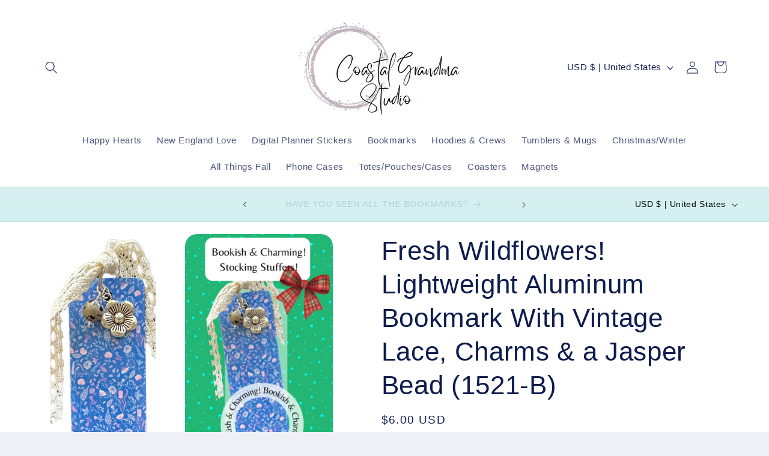

--- FILE ---
content_type: text/html; charset=UTF-8
request_url: https://beeapp.me/easycustomfield/ajaxLoadAdditionalPriceVariantId/e7b003-3.myshopify.com
body_size: 106
content:
  51544007737643